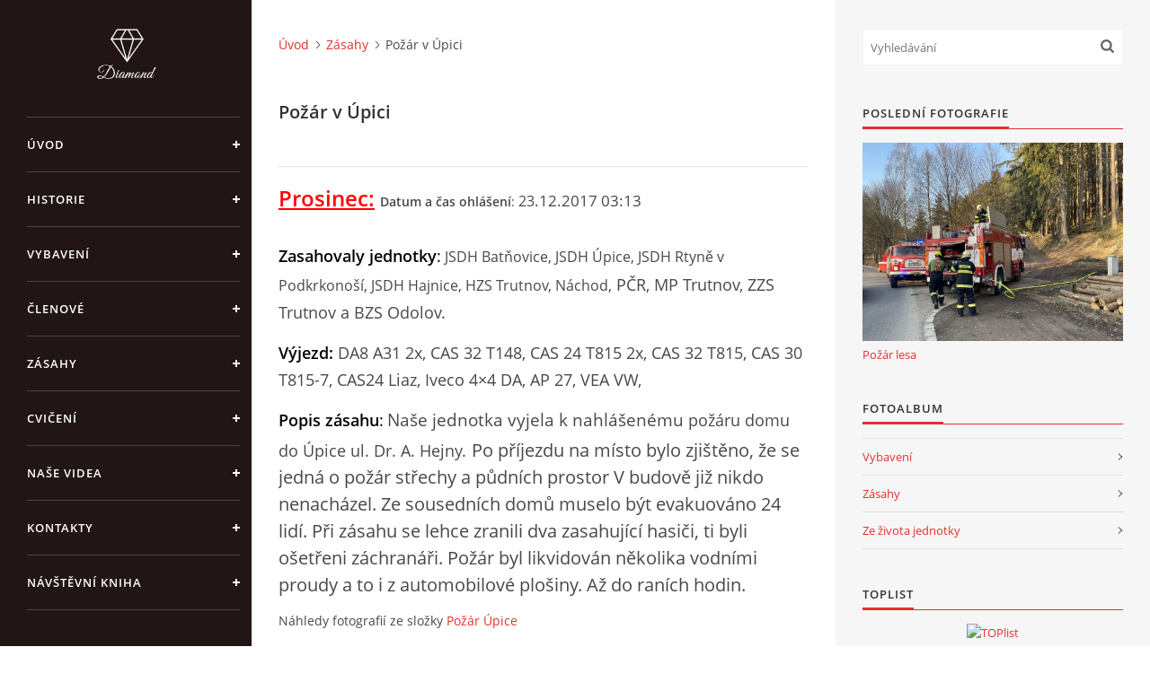

--- FILE ---
content_type: text/html; charset=UTF-8
request_url: https://www.hasicibatnovice.cz/clanky/zasahy/pozar-v-upici.html
body_size: 5717
content:
<?xml version="1.0" encoding="utf-8"?>
<!DOCTYPE html PUBLIC "-//W3C//DTD XHTML 1.0 Transitional//EN" "http://www.w3.org/TR/xhtml1/DTD/xhtml1-transitional.dtd">
<html lang="cs" xml:lang="cs" xmlns="http://www.w3.org/1999/xhtml" xmlns:fb="http://ogp.me/ns/fb#">

<head>

    <meta http-equiv="content-type" content="text/html; charset=utf-8" />
    <meta name="description" content="" />
    <meta name="keywords" content="www.hasicibatnovice.estranky.cz" />
    <meta name="robots" content="all,follow" />
    <meta name="author" content="www.hasicibatnovice.cz" />
    <meta name="viewport" content="width=device-width, initial-scale=1">
    
    <title>
        HASIČI BATŇOVICE - Zásahy - Požár v Úpici
    </title>
    <link rel="stylesheet" href="https://s3a.estranky.cz/css/d1000000390.css?nc=238330788" type="text/css" /><style type="text/css">#header .inner_frame {
background-image: url('/img/ulogo.970079.gif');
}</style>
<link rel="stylesheet" href="//code.jquery.com/ui/1.12.1/themes/base/jquery-ui.css">
<script src="//code.jquery.com/jquery-1.12.4.js"></script>
<script src="//code.jquery.com/ui/1.12.1/jquery-ui.js"></script>
<script type="text/javascript" src="https://s3c.estranky.cz/js/ui.js?nc=1" id="index_script" ></script><meta property="og:title" content="Požár v Úpici" />
<meta property="og:type" content="article" />
<meta property="og:url" content="https://www.hasicibatnovice.cz/clanky/zasahy/pozar-v-upici.html" />
<meta property="og:image" content="https://www.hasicibatnovice.cz/img/portrait.1.1590913406.jpeg" />
<meta property="og:site_name" content="HASIČI BATŇOVICE" />
<meta property="og:description" content="Prosinec: Datum a čas ohlášení : 23 .12.2017 03:13 Zasahovaly jednotky : JSDH Batňovice, JSDH Úpice,..." />
			<script type="text/javascript">
				dataLayer = [{
					'subscription': 'true',
				}];
			</script>
			

    <script>
        function toggleMenu(){
            var cw = document.getElementById('column-wrap');
            var b = document.getElementById('menu-button');
            cw.classList.toggle('menu-open');
            b.classList.toggle('menu-open');
        }
    </script>
</head>
<body class="">
<!-- Wrapping the whole page, may have fixed or fluid width -->
<div id="whole-page">

    

    <!-- Because of the matter of accessibility (text browsers,
    voice readers) we include a link leading to the page content and
    navigation } you'll probably want to hide them using display: none
    in your stylesheet -->

    <a href="#articles" class="accessibility-links">Jdi na obsah</a>
    <a href="#navigation" class="accessibility-links">Jdi na menu</a>

    <!-- We'll fill the document using horizontal rules thus separating
    the logical chunks of the document apart -->
    <hr />

    

    <!-- Wrapping the document's visible part -->
    <div id="document">
        <div id="in-document">


            <div id="column-wrap">
                <div id="nav-column">
                    <div id="logo">
                        <a href="/"></a>
                    </div>
                    <button type="button" class="navbar-toggle" onclick="toggleMenu()" id="menu-button"></button>
                    <div class="nav-scroll">
                        <div class="nav-scroll-wrap">
                            <!-- Such navigation allows both horizontal and vertical rendering -->
<div id="navigation">
    <div class="inner_frame">
        <h2>Menu
            <span id="nav-decoration" class="decoration"></span>
        </h2>
        <nav>
            <menu class="menu-type-onmouse">
                <li class="">
  <a href="/">Úvod</a>
     
</li>
<li class="">
  <a href="/clanky/historie/">historie</a>
     
</li>
<li class="">
  <a href="/clanky/vybaveni/">Vybavení</a>
     
</li>
<li class="">
  <a href="/clanky/clenove/">Členové</a>
     
</li>
<li class="">
  <a href="/clanky/zasahy/">Zásahy</a>
     
</li>
<li class="">
  <a href="/clanky/cviceni/">Cvičení</a>
     
</li>
<li class="">
  <a href="/clanky/nase-videa.html">Naše videa</a>
     
</li>
<li class="">
  <a href="/clanky/kontakty.html">Kontakty</a>
     
</li>
<li class="">
  <a href="/clanky/navstevni-kniha/">Návštěvní kniha</a>
     
</li>

            </menu>
        </nav>
        <div id="clear6" class="clear">
          &nbsp;
        </div>
    </div>
</div>
<!-- menu ending -->

                            
                            
                            
                                            <!-- Footer -->
                <div id="footer">
                    <div class="inner_frame">
                        <p>
                            &copy; 2026 eStránky.cz <span class="hide">|</span> <a class="promolink promolink-paid" href="//www.estranky.cz/" title="Tvorba webových stránek zdarma, jednoduše a do 5 minut."><strong>Tvorba webových stránek</strong></a> 
                            
                            
                            
                            
                            
                            
                        </p>
                        
                        
                    </div>
                </div>
                <!-- /Footer -->

                        </div>
                    </div>
                </div>
            </div>

            <!-- body of the page -->
            <div id="body">

                <!-- Possible clearing elements (more through the document) -->
                <div id="clear1" class="clear">
                    &nbsp;
                </div>
                <hr />


                <!-- main page content -->
                <div id="content">
                    <!-- header -->
  <div id="header">
      <div class="title-mobile">
            <h1 class="head-center">
  <a href="https://www.hasicibatnovice.cz/" title="HASIČI BATŇOVICE" style="color: #f90a0a;">HASIČI BATŇOVICE</a>
  <span title="HASIČI BATŇOVICE">
  </span>
</h1>
      </div>
     <div class="inner_frame">
        <!-- This construction allows easy image replacement -->
          <div class="title-desktop">
           <h1 class="head-center">
  <a href="https://www.hasicibatnovice.cz/" title="HASIČI BATŇOVICE" style="color: #f90a0a;">HASIČI BATŇOVICE</a>
  <span title="HASIČI BATŇOVICE">
  </span>
</h1>
          </div>
        <div id="header-decoration" class="decoration">
        </div>
     </div>
  </div>
<!-- /header -->

                    <!-- Breadcrumb navigation -->
<div id="breadcrumb-nav">
  <a href="/">Úvod</a><a href="/clanky/zasahy/">Zásahy</a><span>Požár v Úpici</span>
</div>
<hr />

                    <!-- Article -->
  <div class="article">
    <!-- With headline can be done anything (i.e. image replacement) -->
<h2>
  <span class="span-a-title">Požár v Úpici</span>
  <span class="decoration" title="Požár v Úpici">
  </span></h2>

    <!--\ u_c_a_message \-->
<div class="image-intro-wrapper">

 
</div>
    <!-- Text of the article -->
    
    <div class="editor-area">
  <p><font size="5" style="font-weight: bold; text-decoration: underline; color: rgb(255, 0, 0);">Prosinec:</font><font size="5" style="color: rgb(255, 0, 0);"> </font><strong>Datum a čas ohlášení</strong>:<span style="font-size:16px;"> 23</span><span style="font-size: larger;">.12.2017 03:13</span><br />
<br />
<span style="color:#000000;"><font size="4"><strong>Zasahovaly jednotky</strong>:</font></span> <span style="font-size:16px;">JSDH Batňovice, JSDH Úpice, JSDH Rtyně v Podkrkonoší, JSDH Hajnice, HZS Trutnov, Náchod,<span style="font-size:18px;"> </span></span><span style="font-size:18px;"> PČR, MP Trutnov, ZZS Trutnov a BZS Odolov.</span></p>

<p><font size="4" style="font-weight: bold;"><span style="color:#000000;">Výjezd:</span></font><span style="font-size:18px;"> DA8 A31 2x, CAS 32 T148, CAS 24 T815 2x, CAS 32 T815, CAS 30 T815-7, CAS24 Liaz, Iveco 4&times;4 DA, AP 27, VEA VW, &nbsp; </span></p>

<p><font size="4"><span style="color:#000000;"><strong>Popis zásahu</strong>:</span></font> <span style="font-size:18px;"><font style="font-size: 14pt">Naše jednotka vyjela k nahlášenému </font>požáru domu do Úpice ul. Dr. A. Hejny.<span style="font-size:22px;"> </span></span><span style="font-size:20px;">Po příjezdu na místo bylo zjištěno, že se jedná o požár střechy a půdních prostor V budově již nikdo nenacházel. Ze sousedních domů muselo být evakuováno 24 lidí. Při zásahu se lehce zranili dva zasahující hasiči, ti byli ošetřeni záchranáři. Požár byl likvidován několika vodními proudy a to i z automobilové plošiny. Až do raních hodin.</span></p>

  <div class="article-cont-clear clear">
    &nbsp;
  </div>
</div>
    
    <div class="fb-like" data-href="https://www.hasicibatnovice.cz/clanky/zasahy/pozar-v-upici.html" data-layout="standard" data-show-faces="true" data-action="like" data-share="false" data-colorscheme="light"></div>

    

    <!-- The bar under the article -->
  <div class="under-article">
    <div class="inner_frame">
          
        <!-- preview of choosen folder -->
        <p>Náhledy fotografií ze složky <a href="/fotoalbum/zasahy/pozar-upice/">Požár Úpice</a></p>
        
        <div id="preview-folder">
          <div class="wrap">
            <div class="box">
    <div>
        <a href="/fotoalbum/zasahy/pozar-upice/#photo_381">
            <img src="/img/mid/381/img_20171223_033407.jpg" alt="IMG_20171223_033407" width="42" height="75" /></a>
    </div>
</div>
<div class="box">
    <div>
        <a href="/fotoalbum/zasahy/pozar-upice/#photo_382">
            <img src="/img/mid/382/img_20171223_034450.jpg" alt="IMG_20171223_034450" width="42" height="75" /></a>
    </div>
</div>
<div class="box">
    <div>
        <a href="/fotoalbum/zasahy/pozar-upice/#photo_383">
            <img src="/img/mid/383/img_20171223_051416.jpg" alt="IMG_20171223_051416" width="42" height="75" /></a>
    </div>
</div>

            <br />
          </div>
          <div class="clear">&nbsp;</div>
        </div>
        <!-- /preview of choosen folder -->
          
    </div>
  </div>
<!-- /The bar under the article -->
      
    <!--/ u_c_a_comments /-->
  </div>
<!-- /Article -->
                </div>
                <!-- /main page content -->

                <div id="clear3" class="clear">
                    &nbsp;
                </div>
                <hr />

                <!-- Side column left/right -->
                <div class="column">

                    <!-- Inner column -->
                    <div id="inner-column" class="inner_frame">

                        <!-- Search -->
<div id="search" class="section">
    <div class="inner_frame">
        <form action="https://katalog.estranky.cz/" method="post">
            <fieldset>
                <input type="hidden" id="uid" name="uid" value="166781" />
                <input name="key" id="key" placeholder="Vyhledávání" />
                <span class="clButton">
            <input type="submit" id="sendsearch" />
          </span>
            </fieldset>
        </form>
    </div>
</div>
<!-- /Search -->
<hr />

                        
                        
                        <!-- Last photo -->
<div id="last-photo" class="section">
    <h2>Poslední fotografie
        <span id="last-photo-decoration" class="decoration">
        </span></h2>
    <div class="inner_frame">
        <div class="inner_wrap">
            <div class="wrap-of-wrap">
                <div class="wrap-of-photo">
                    <a href="/fotoalbum/zasahy/pozar-lesa/">
                        <img src="/img/mid/582/img_3082.jpg" alt="IMG_3082" width="75" height="57" /></a>
                </div>
            </div>
            <span>
                <a href="/fotoalbum/zasahy/pozar-lesa/">Požár lesa</a>
            </span>
        </div>
    </div>
</div>
<!-- /Last photo -->
<hr />

                        <!-- Photo album -->
  <div id="photo-album-nav" class="section">
    <h2>Fotoalbum
      <span id="photo-album-decoration" class="decoration">
      </span></h2>
    <div class="inner_frame">
      <ul>
        <li class="first ">
  <a href="/fotoalbum/vybaveni/">
    Vybavení</a></li>
<li class="">
  <a href="/fotoalbum/zasahy/">
    Zásahy</a></li>
<li class="last ">
  <a href="/fotoalbum/ze-zivota-jednotky/">
    Ze života jednotky</a></li>

      </ul>
    </div>
  </div>
<!-- /Photo album -->
<hr />

                        
                        
                        
                        <!-- Own code -->
  <div class="section own-code-nav">
    <h2>Toplist
      <span class="decoration own-code-nav">
      </span></h2>
    <div class="inner_frame">
      <center><a href="http://www.toplist.cz/stat/632656"><script language="JavaScript" type="text/javascript">
                      <!--
                        document.write ('<img src="http://toplist.cz/count.asp?id=632656&logo=mc&http='+escape(document.referrer)+'&wi='+escape(window.screen.width)+'&he='+escape(window.screen.height)+'&cd='+escape(window.screen.colorDepth)+'&t='+escape(document.title)+'" width="88" height="60" border=0 alt="TOPlist" />');
                      //--></script><noscript><img src="http://toplist.cz/count.asp?id=632656&logo=mc" border="0" alt="TOPlist" width="88" height="60" /></noscript></a></center>                                                                          
    </div>
  </div>
<!-- /Own code -->
<hr />

                        
                        <!-- Favorite links -->
  <div id="links" class="section">
    <h2>Oblíbené odkazy
        <span id="links-decoration" class="decoration">
        </span></h2>
    <div class="inner_frame">
      <ul>
        <li class="first ">
  <a href="http://www.hasiciupice.cz" title="">
  Upice</a></li><li class="">
  <a href="http://www.hasici.rtyne.com" title="">
  Rtyně v Podkrkonoší</a></li><li class="">
  <a href="http://www.sdhck.cz" title="">
  Červený Kostelec</a></li><li class="">
  <a href="http://www.hasici-nachod.eu/" title="">
  Náchod</a></li><li class="">
  <a href="http://www.hasicihronov.wz.cz" title="">
  Hronov</a></li><li class="">
  <a href="http://www.sdhhajnice.cz" title="">
  Hajnice</a></li><li class="">
  <a href="http://sdhlibnatov.ic.cz" title="">
  Libňatov</a></li><li class="">
  <a href="http://www.hasicihavlovice.cz" title="">
  Havlovice</a></li><li class="">
  <a href="http://www.sdhlhotack.cz" title="">
  SDH Lhota za Červeným Kostelcem</a></li><li class="">
  <a href="http://oshtu.cz" title="">
  OSH Trutnov</a></li><li class="last ">
  <a href="http://www.batnovice.cz/" title="Batňovice">
  Batňovice</a></li>
      </ul>
    </div>
  </div>
<!-- /Favorite links -->
<hr />

                        <!-- Archive -->
  <div id="calendar" class="section">
    <h2>Archiv
      <span id="archive-decoration" class="decoration">
      </span></h2>
    <div class="inner_frame">
      <!-- Keeping in mind people with disabilities (summary, caption) as well as worshipers of semantic web -->
      <table summary="Tabulka představuje kalendář, sloužící k listování podle data.">
        <!-- You should hide caption using CSS -->
        <caption>
          Kalendář
        </caption>
        <tbody>
  <tr id="archive-small">
    <td class="archive-nav-l"><a href="/archiv/m/2025/12/01/">&lt;&lt;</a></td>
    <td colspan="5" class="archive-nav-c">leden / 2026</td>
    <td class="archive-nav-r">&gt;&gt;</td>
  </tr>
</tbody>

      </table>
    </div>
  </div>
<!-- /Archive -->
<hr />

                        
                        
                        
                    </div>
                    <!-- /Inner column -->

                    <div id="clear4" class="clear">
                        &nbsp;
                    </div>

                </div>
                <!-- /end of first column -->

                <div id="clear5" class="clear">
                    &nbsp;
                </div>
                <hr />

                <div id="decoration1" class="decoration">
                </div>
                <div id="decoration2" class="decoration">
                </div>
                <!-- /Meant for additional graphics inside the body of the page -->
            </div>
            <!-- /body -->

            <div id="clear2" class="clear">
                &nbsp;
            </div>
            <hr />


            <div id="decoration3" class="decoration">
            </div>
            <div id="decoration4" class="decoration">
            </div>
            <!-- /Meant for additional graphics inside the document -->

        </div>
    </div>

    <div id="decoration5" class="decoration">
    </div>
    <div id="decoration6" class="decoration">
    </div>
    <!-- /Meant for additional graphics inside the page -->

    
    <!-- block for board position-->

</div>
<div id="fb-root"></div>
<script async defer src="https://connect.facebook.net/cs_CZ/sdk.js#xfbml=1&version=v3.2&appId=979412989240140&autoLogAppEvents=1"></script><!-- NO GEMIUS -->
</body>
</html>